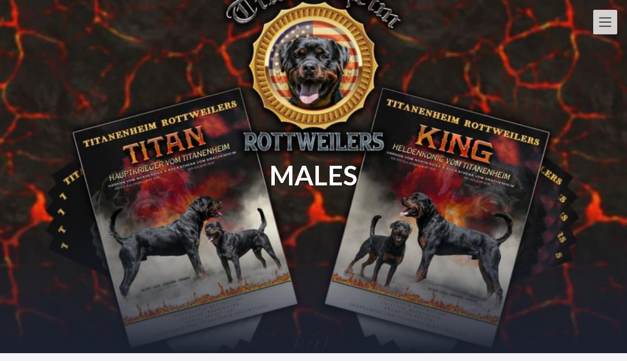

--- FILE ---
content_type: text/html; charset=UTF-8
request_url: http://johnnamber.com/males/
body_size: 9464
content:
<!DOCTYPE html>
<html lang="en" class="no-js no-svg">
<head>
<meta charset="UTF-8">
<meta name="viewport" content="width=device-width, initial-scale=1">
<link rel="profile" href="http://gmpg.org/xfn/11">
<title>MALES</title>
<meta name='robots' content='max-image-preview:large' />
<link rel='dns-prefetch' href='//fonts.googleapis.com' />
<link rel="alternate" type="application/rss+xml" title=" &raquo; Feed" href="http://johnnamber.com/feed/" />
<link rel="alternate" type="application/rss+xml" title=" &raquo; Comments Feed" href="http://johnnamber.com/comments/feed/" />
<script type="text/javascript">
window._wpemojiSettings = {"baseUrl":"https:\/\/s.w.org\/images\/core\/emoji\/14.0.0\/72x72\/","ext":".png","svgUrl":"https:\/\/s.w.org\/images\/core\/emoji\/14.0.0\/svg\/","svgExt":".svg","source":{"concatemoji":"http:\/\/johnnamber.com\/wp-includes\/js\/wp-emoji-release.min.js?ver=6.2.8"}};
/*! This file is auto-generated */
!function(e,a,t){var n,r,o,i=a.createElement("canvas"),p=i.getContext&&i.getContext("2d");function s(e,t){p.clearRect(0,0,i.width,i.height),p.fillText(e,0,0);e=i.toDataURL();return p.clearRect(0,0,i.width,i.height),p.fillText(t,0,0),e===i.toDataURL()}function c(e){var t=a.createElement("script");t.src=e,t.defer=t.type="text/javascript",a.getElementsByTagName("head")[0].appendChild(t)}for(o=Array("flag","emoji"),t.supports={everything:!0,everythingExceptFlag:!0},r=0;r<o.length;r++)t.supports[o[r]]=function(e){if(p&&p.fillText)switch(p.textBaseline="top",p.font="600 32px Arial",e){case"flag":return s("\ud83c\udff3\ufe0f\u200d\u26a7\ufe0f","\ud83c\udff3\ufe0f\u200b\u26a7\ufe0f")?!1:!s("\ud83c\uddfa\ud83c\uddf3","\ud83c\uddfa\u200b\ud83c\uddf3")&&!s("\ud83c\udff4\udb40\udc67\udb40\udc62\udb40\udc65\udb40\udc6e\udb40\udc67\udb40\udc7f","\ud83c\udff4\u200b\udb40\udc67\u200b\udb40\udc62\u200b\udb40\udc65\u200b\udb40\udc6e\u200b\udb40\udc67\u200b\udb40\udc7f");case"emoji":return!s("\ud83e\udef1\ud83c\udffb\u200d\ud83e\udef2\ud83c\udfff","\ud83e\udef1\ud83c\udffb\u200b\ud83e\udef2\ud83c\udfff")}return!1}(o[r]),t.supports.everything=t.supports.everything&&t.supports[o[r]],"flag"!==o[r]&&(t.supports.everythingExceptFlag=t.supports.everythingExceptFlag&&t.supports[o[r]]);t.supports.everythingExceptFlag=t.supports.everythingExceptFlag&&!t.supports.flag,t.DOMReady=!1,t.readyCallback=function(){t.DOMReady=!0},t.supports.everything||(n=function(){t.readyCallback()},a.addEventListener?(a.addEventListener("DOMContentLoaded",n,!1),e.addEventListener("load",n,!1)):(e.attachEvent("onload",n),a.attachEvent("onreadystatechange",function(){"complete"===a.readyState&&t.readyCallback()})),(e=t.source||{}).concatemoji?c(e.concatemoji):e.wpemoji&&e.twemoji&&(c(e.twemoji),c(e.wpemoji)))}(window,document,window._wpemojiSettings);
</script>
<style type="text/css">
img.wp-smiley,
img.emoji {
	display: inline !important;
	border: none !important;
	box-shadow: none !important;
	height: 1em !important;
	width: 1em !important;
	margin: 0 0.07em !important;
	vertical-align: -0.1em !important;
	background: none !important;
	padding: 0 !important;
}
</style>
	<link rel='stylesheet' id='wp-block-library-css' href='http://johnnamber.com/wp-includes/css/dist/block-library/style.min.css?ver=6.2.8' type='text/css' media='all' />
<link rel='stylesheet' id='classic-theme-styles-css' href='http://johnnamber.com/wp-includes/css/classic-themes.min.css?ver=6.2.8' type='text/css' media='all' />
<style id='global-styles-inline-css' type='text/css'>
body{--wp--preset--color--black: #000000;--wp--preset--color--cyan-bluish-gray: #abb8c3;--wp--preset--color--white: #ffffff;--wp--preset--color--pale-pink: #f78da7;--wp--preset--color--vivid-red: #cf2e2e;--wp--preset--color--luminous-vivid-orange: #ff6900;--wp--preset--color--luminous-vivid-amber: #fcb900;--wp--preset--color--light-green-cyan: #7bdcb5;--wp--preset--color--vivid-green-cyan: #00d084;--wp--preset--color--pale-cyan-blue: #8ed1fc;--wp--preset--color--vivid-cyan-blue: #0693e3;--wp--preset--color--vivid-purple: #9b51e0;--wp--preset--gradient--vivid-cyan-blue-to-vivid-purple: linear-gradient(135deg,rgba(6,147,227,1) 0%,rgb(155,81,224) 100%);--wp--preset--gradient--light-green-cyan-to-vivid-green-cyan: linear-gradient(135deg,rgb(122,220,180) 0%,rgb(0,208,130) 100%);--wp--preset--gradient--luminous-vivid-amber-to-luminous-vivid-orange: linear-gradient(135deg,rgba(252,185,0,1) 0%,rgba(255,105,0,1) 100%);--wp--preset--gradient--luminous-vivid-orange-to-vivid-red: linear-gradient(135deg,rgba(255,105,0,1) 0%,rgb(207,46,46) 100%);--wp--preset--gradient--very-light-gray-to-cyan-bluish-gray: linear-gradient(135deg,rgb(238,238,238) 0%,rgb(169,184,195) 100%);--wp--preset--gradient--cool-to-warm-spectrum: linear-gradient(135deg,rgb(74,234,220) 0%,rgb(151,120,209) 20%,rgb(207,42,186) 40%,rgb(238,44,130) 60%,rgb(251,105,98) 80%,rgb(254,248,76) 100%);--wp--preset--gradient--blush-light-purple: linear-gradient(135deg,rgb(255,206,236) 0%,rgb(152,150,240) 100%);--wp--preset--gradient--blush-bordeaux: linear-gradient(135deg,rgb(254,205,165) 0%,rgb(254,45,45) 50%,rgb(107,0,62) 100%);--wp--preset--gradient--luminous-dusk: linear-gradient(135deg,rgb(255,203,112) 0%,rgb(199,81,192) 50%,rgb(65,88,208) 100%);--wp--preset--gradient--pale-ocean: linear-gradient(135deg,rgb(255,245,203) 0%,rgb(182,227,212) 50%,rgb(51,167,181) 100%);--wp--preset--gradient--electric-grass: linear-gradient(135deg,rgb(202,248,128) 0%,rgb(113,206,126) 100%);--wp--preset--gradient--midnight: linear-gradient(135deg,rgb(2,3,129) 0%,rgb(40,116,252) 100%);--wp--preset--duotone--dark-grayscale: url('#wp-duotone-dark-grayscale');--wp--preset--duotone--grayscale: url('#wp-duotone-grayscale');--wp--preset--duotone--purple-yellow: url('#wp-duotone-purple-yellow');--wp--preset--duotone--blue-red: url('#wp-duotone-blue-red');--wp--preset--duotone--midnight: url('#wp-duotone-midnight');--wp--preset--duotone--magenta-yellow: url('#wp-duotone-magenta-yellow');--wp--preset--duotone--purple-green: url('#wp-duotone-purple-green');--wp--preset--duotone--blue-orange: url('#wp-duotone-blue-orange');--wp--preset--font-size--small: 13px;--wp--preset--font-size--medium: 20px;--wp--preset--font-size--large: 36px;--wp--preset--font-size--x-large: 42px;--wp--preset--spacing--20: 0.44rem;--wp--preset--spacing--30: 0.67rem;--wp--preset--spacing--40: 1rem;--wp--preset--spacing--50: 1.5rem;--wp--preset--spacing--60: 2.25rem;--wp--preset--spacing--70: 3.38rem;--wp--preset--spacing--80: 5.06rem;--wp--preset--shadow--natural: 6px 6px 9px rgba(0, 0, 0, 0.2);--wp--preset--shadow--deep: 12px 12px 50px rgba(0, 0, 0, 0.4);--wp--preset--shadow--sharp: 6px 6px 0px rgba(0, 0, 0, 0.2);--wp--preset--shadow--outlined: 6px 6px 0px -3px rgba(255, 255, 255, 1), 6px 6px rgba(0, 0, 0, 1);--wp--preset--shadow--crisp: 6px 6px 0px rgba(0, 0, 0, 1);}:where(.is-layout-flex){gap: 0.5em;}body .is-layout-flow > .alignleft{float: left;margin-inline-start: 0;margin-inline-end: 2em;}body .is-layout-flow > .alignright{float: right;margin-inline-start: 2em;margin-inline-end: 0;}body .is-layout-flow > .aligncenter{margin-left: auto !important;margin-right: auto !important;}body .is-layout-constrained > .alignleft{float: left;margin-inline-start: 0;margin-inline-end: 2em;}body .is-layout-constrained > .alignright{float: right;margin-inline-start: 2em;margin-inline-end: 0;}body .is-layout-constrained > .aligncenter{margin-left: auto !important;margin-right: auto !important;}body .is-layout-constrained > :where(:not(.alignleft):not(.alignright):not(.alignfull)){max-width: var(--wp--style--global--content-size);margin-left: auto !important;margin-right: auto !important;}body .is-layout-constrained > .alignwide{max-width: var(--wp--style--global--wide-size);}body .is-layout-flex{display: flex;}body .is-layout-flex{flex-wrap: wrap;align-items: center;}body .is-layout-flex > *{margin: 0;}:where(.wp-block-columns.is-layout-flex){gap: 2em;}.has-black-color{color: var(--wp--preset--color--black) !important;}.has-cyan-bluish-gray-color{color: var(--wp--preset--color--cyan-bluish-gray) !important;}.has-white-color{color: var(--wp--preset--color--white) !important;}.has-pale-pink-color{color: var(--wp--preset--color--pale-pink) !important;}.has-vivid-red-color{color: var(--wp--preset--color--vivid-red) !important;}.has-luminous-vivid-orange-color{color: var(--wp--preset--color--luminous-vivid-orange) !important;}.has-luminous-vivid-amber-color{color: var(--wp--preset--color--luminous-vivid-amber) !important;}.has-light-green-cyan-color{color: var(--wp--preset--color--light-green-cyan) !important;}.has-vivid-green-cyan-color{color: var(--wp--preset--color--vivid-green-cyan) !important;}.has-pale-cyan-blue-color{color: var(--wp--preset--color--pale-cyan-blue) !important;}.has-vivid-cyan-blue-color{color: var(--wp--preset--color--vivid-cyan-blue) !important;}.has-vivid-purple-color{color: var(--wp--preset--color--vivid-purple) !important;}.has-black-background-color{background-color: var(--wp--preset--color--black) !important;}.has-cyan-bluish-gray-background-color{background-color: var(--wp--preset--color--cyan-bluish-gray) !important;}.has-white-background-color{background-color: var(--wp--preset--color--white) !important;}.has-pale-pink-background-color{background-color: var(--wp--preset--color--pale-pink) !important;}.has-vivid-red-background-color{background-color: var(--wp--preset--color--vivid-red) !important;}.has-luminous-vivid-orange-background-color{background-color: var(--wp--preset--color--luminous-vivid-orange) !important;}.has-luminous-vivid-amber-background-color{background-color: var(--wp--preset--color--luminous-vivid-amber) !important;}.has-light-green-cyan-background-color{background-color: var(--wp--preset--color--light-green-cyan) !important;}.has-vivid-green-cyan-background-color{background-color: var(--wp--preset--color--vivid-green-cyan) !important;}.has-pale-cyan-blue-background-color{background-color: var(--wp--preset--color--pale-cyan-blue) !important;}.has-vivid-cyan-blue-background-color{background-color: var(--wp--preset--color--vivid-cyan-blue) !important;}.has-vivid-purple-background-color{background-color: var(--wp--preset--color--vivid-purple) !important;}.has-black-border-color{border-color: var(--wp--preset--color--black) !important;}.has-cyan-bluish-gray-border-color{border-color: var(--wp--preset--color--cyan-bluish-gray) !important;}.has-white-border-color{border-color: var(--wp--preset--color--white) !important;}.has-pale-pink-border-color{border-color: var(--wp--preset--color--pale-pink) !important;}.has-vivid-red-border-color{border-color: var(--wp--preset--color--vivid-red) !important;}.has-luminous-vivid-orange-border-color{border-color: var(--wp--preset--color--luminous-vivid-orange) !important;}.has-luminous-vivid-amber-border-color{border-color: var(--wp--preset--color--luminous-vivid-amber) !important;}.has-light-green-cyan-border-color{border-color: var(--wp--preset--color--light-green-cyan) !important;}.has-vivid-green-cyan-border-color{border-color: var(--wp--preset--color--vivid-green-cyan) !important;}.has-pale-cyan-blue-border-color{border-color: var(--wp--preset--color--pale-cyan-blue) !important;}.has-vivid-cyan-blue-border-color{border-color: var(--wp--preset--color--vivid-cyan-blue) !important;}.has-vivid-purple-border-color{border-color: var(--wp--preset--color--vivid-purple) !important;}.has-vivid-cyan-blue-to-vivid-purple-gradient-background{background: var(--wp--preset--gradient--vivid-cyan-blue-to-vivid-purple) !important;}.has-light-green-cyan-to-vivid-green-cyan-gradient-background{background: var(--wp--preset--gradient--light-green-cyan-to-vivid-green-cyan) !important;}.has-luminous-vivid-amber-to-luminous-vivid-orange-gradient-background{background: var(--wp--preset--gradient--luminous-vivid-amber-to-luminous-vivid-orange) !important;}.has-luminous-vivid-orange-to-vivid-red-gradient-background{background: var(--wp--preset--gradient--luminous-vivid-orange-to-vivid-red) !important;}.has-very-light-gray-to-cyan-bluish-gray-gradient-background{background: var(--wp--preset--gradient--very-light-gray-to-cyan-bluish-gray) !important;}.has-cool-to-warm-spectrum-gradient-background{background: var(--wp--preset--gradient--cool-to-warm-spectrum) !important;}.has-blush-light-purple-gradient-background{background: var(--wp--preset--gradient--blush-light-purple) !important;}.has-blush-bordeaux-gradient-background{background: var(--wp--preset--gradient--blush-bordeaux) !important;}.has-luminous-dusk-gradient-background{background: var(--wp--preset--gradient--luminous-dusk) !important;}.has-pale-ocean-gradient-background{background: var(--wp--preset--gradient--pale-ocean) !important;}.has-electric-grass-gradient-background{background: var(--wp--preset--gradient--electric-grass) !important;}.has-midnight-gradient-background{background: var(--wp--preset--gradient--midnight) !important;}.has-small-font-size{font-size: var(--wp--preset--font-size--small) !important;}.has-medium-font-size{font-size: var(--wp--preset--font-size--medium) !important;}.has-large-font-size{font-size: var(--wp--preset--font-size--large) !important;}.has-x-large-font-size{font-size: var(--wp--preset--font-size--x-large) !important;}
.wp-block-navigation a:where(:not(.wp-element-button)){color: inherit;}
:where(.wp-block-columns.is-layout-flex){gap: 2em;}
.wp-block-pullquote{font-size: 1.5em;line-height: 1.6;}
</style>
<link rel='stylesheet' id='qubely-bundle-css' href='http://johnnamber.com/wp-content/plugins/qubely/assets/css/qubely.bundle.min.css?ver=1.8.8' type='text/css' media='all' />
<link rel='stylesheet' id='qubely-font-awesome-css' href='http://johnnamber.com/wp-content/plugins/qubely/assets/css/font-awesome.min.css?ver=1.8.8' type='text/css' media='all' />
<link rel='stylesheet' id='qubely-google-fonts-css' href='//fonts.googleapis.com/css?family=Roboto%3A100%2C100italic%2C200%2C200italic%2C300%2C300italic%2C400%2C400italic%2C500%2C500italic%2C600%2C600italic%2C700%2C700italic%2C800%2C800italic%2C900%2C900italic%7C&#038;ver=1.8.8' type='text/css' media='all' />
<link rel='stylesheet' id='creativeily-google-fonts-css' href='//fonts.googleapis.com/css?family=Lato%3A300%2C400%2C400i%2C700%2C700i%2C900&#038;ver=6.2.8' type='text/css' media='all' />
<link rel='stylesheet' id='dashicons-css' href='http://johnnamber.com/wp-includes/css/dashicons.min.css?ver=6.2.8' type='text/css' media='all' />
<link rel='stylesheet' id='creativeily-style-css' href='http://johnnamber.com/wp-content/themes/creativeily/style.css?ver=6.2.8' type='text/css' media='all' />
<script type='text/javascript' id='qubely_local_script-js-extra'>
/* <![CDATA[ */
var qubely_urls = {"plugin":"http:\/\/johnnamber.com\/wp-content\/plugins\/qubely\/","ajax":"http:\/\/johnnamber.com\/wp-admin\/admin-ajax.php","nonce":"c60e757293","actual_url":"johnnamber.com"};
/* ]]> */
</script>
<script type='text/javascript' id='qubely_container_width-js-extra'>
/* <![CDATA[ */
var qubely_container_width = {"sm":"540","md":"720","lg":"960","xl":"1140"};
/* ]]> */
</script>
<script type='text/javascript' src='http://johnnamber.com/wp-includes/js/jquery/jquery.min.js?ver=3.6.4' id='jquery-core-js'></script>
<script type='text/javascript' src='http://johnnamber.com/wp-includes/js/jquery/jquery-migrate.min.js?ver=3.4.0' id='jquery-migrate-js'></script>
<script type='text/javascript' src='http://johnnamber.com/wp-content/themes/creativeily/assets/js/creativeily.js?ver=6.2.8' id='creativeily-script-js'></script>
<script type='text/javascript' src='http://johnnamber.com/wp-content/themes/creativeily/assets/js/accessibility.js?ver=6.2.8' id='creativeily-accessibility-nav-js'></script>
<link rel="https://api.w.org/" href="http://johnnamber.com/wp-json/" /><link rel="alternate" type="application/json" href="http://johnnamber.com/wp-json/wp/v2/pages/965" /><link rel="EditURI" type="application/rsd+xml" title="RSD" href="http://johnnamber.com/xmlrpc.php?rsd" />
<link rel="wlwmanifest" type="application/wlwmanifest+xml" href="http://johnnamber.com/wp-includes/wlwmanifest.xml" />
<meta name="generator" content="WordPress 6.2.8" />
<link rel="canonical" href="http://johnnamber.com/males/" />
<link rel='shortlink' href='http://johnnamber.com/?p=965' />
<link rel="alternate" type="application/json+oembed" href="http://johnnamber.com/wp-json/oembed/1.0/embed?url=http%3A%2F%2Fjohnnamber.com%2Fmales%2F" />
<link rel="alternate" type="text/xml+oembed" href="http://johnnamber.com/wp-json/oembed/1.0/embed?url=http%3A%2F%2Fjohnnamber.com%2Fmales%2F&#038;format=xml" />
  <style type="text/css" id="custom-theme-css">

  body {
    font-style: normal;
    font-weight: 400;
    padding: 0;
    margin: 0;
    position: relative;
    -webkit-tap-highlight-color: transparent;
    -webkit-font-smoothing: antialiased;
    -moz-osx-font-smoothing: grayscale;
    -webkit-text-size-adjust: 100%;
  }

  #start {
    background-color: #0a0a0a;
  }
  .header{
    position:relative;
    overflow:visible;
    display:-webkit-flex;
    -webkit-flex-wrap: wrap;
    justify-content: center;
    align-items: -webkit-flex-start;
    align-content: -webkit-flex-start;
    height: 700px;
    height: 100vh;
    max-height: 100%;
    min-height:200px;
    min-width:300px;
    color:#eee;
  }

  #top-menu li:after {
    content: ""; /* This is necessary for the pseudo element to work. */ 
    display: block; /* This will put the pseudo element on its own line. */
    margin: 0 auto; /* This will center the border. */
    width: 30px; /* Change this to whatever width you want. */
    margin-bottom: 0.7em;
    margin-top: 0.7em;
   
  }

  .image-creativeily-header{
    width:100%;
    height:100%;
    position:fixed;
    top:0;
    left:0;

      -webkit-backface-visibility: hidden;
      backface-visibility: hidden;
      -webkit-transform: translateZ(0) scale(1.0, 1.0);
      transform: translateZ(0);
      -ms-transform: translateZ(0);

        background:#222 url(http://johnnamber.com/wp-content/uploads/2021/10/247053175_454261999361949_744376304875892728_n.jpg) center center no-repeat !important;
    
    background-size:cover;
    background-attachment:scroll;
    -webkit-animation: grow 60s  linear 10ms infinite;
    animation: grow 60s  linear 10ms infinite;

    -webkit-transition:all 0.2s ease-in-out;
    transition:all 0.2s ease-in-out;
    z-index:-2;
  }

  </style>
    
		<style type="text/css">
			.header a.logo, .logo:hover { color: #ffffff; }

			.has-sidebar #secondary{ background: ; }
			.has-sidebar #secondary h2, .has-sidebar #secondary h1, .has-sidebar #secondary h3, .has-sidebar #secondary h4, .has-sidebar #secondary h5, .has-sidebar #secondary h6, .has-sidebar #secondary th{ color: ; }
			.has-sidebar #secondary p, .has-sidebar #secondary .widget, .has-sidebar #secondary li, .has-sidebar #secondary ol, .has-sidebar #secondary ul,.has-sidebar #secondary dd, .has-sidebar #secondary span, .has-sidebar #secondary  div{ color: ; }
			.has-sidebar #secondary button.search-submit{ background: ; color:#fff; }
			.has-sidebar #secondary a{ color: ; }
			.has-sidebar #secondary *, .has-sidebar #secondary .widget h2{ border-color: ; }

			.blog .wrapmain article, .archive .wrapmain article, .search-results .wrapmain article{ background: ; }
			.blog .wrapmain article h2, .archive .wrapmain article h2, .search-results .wrapmain article h2,.blog .wrapmain article h2 a, .archive .wrapmain article h2 a, .search-results .wrapmain article h2 a{ color: ; }
			.postinfo, .postinfo *{ color: ; }
			.blog .wrapmain article .entry-content p, .archive .wrapmain article .entry-content p, .search-results .wrapmain article .entry-content p{ color: ; }
			a.button.button-readmore{ background: ; }
			a.button.button-readmore{ color: ; }

			.error404 .content-area, .search-no-results .content-area,.single .wrapmain article, .page .wrapmain article, #commentform{ background: ; }
			#commentform label, h3#reply-title, h2.comments-title, .page .wrapmain article h1, .page .wrapmain article h2, .page .wrapmain article h3, .page .wrapmain article h4, .page .wrapmain article h5, .page .wrapmain article h6, .page .wrapmain article th,.single .wrapmain article h1, .single .wrapmain article h2, .single .wrapmain article h3, .single .wrapmain article h4, .single .wrapmain article h5, .single .wrapmain article h6, .single .wrapmain article th{ color: ; }
			.error404 .content-area p, .search-no-results .content-area p, .single .wrapmain article, .single .wrapmain article p, .single .wrapmain article dd, .single .wrapmain article li, .single .wrapmain article ul, .single .wrapmain article ol, .single .wrapmain article address, .single .wrapmain article table, .single .wrapmain article th, .single .wrapmain article td, .single .wrapmain article blockquote, .single .wrapmain article span, .single .wrapmain article div .page .wrapmain article, .page .wrapmain article p, .page .wrapmain article dd, .page .wrapmain article li, .page .wrapmain article ul, .page .wrapmain article ol, .page .wrapmain article address, .page .wrapmain article table, .page .wrapmain article th, .page .wrapmain article td, .page .wrapmain article blockquote, .page .wrapmain article span, .page .wrapmain article div{ color: ; }
			.single .wrapmain article a, .page .wrapmain article a{ color: ; }
			.wrapmain .search-submit, .page .wrapmain article a.button, .single .wrapmain article a.button, .nav-links span.button, form#commentform input#submit{ background: ; }
			.wrapmain .search-submit, .nav-links span.button, form#commentform input#submit{ color: ; }
			.page .wrapmain article td,.single .wrapmain article td,.page .wrapmain article th, .single .wrapmain article th,.single .wrapmain article *, .page .wrapmain article *{ border-color: ; }

			.footer-column-three h3{ color: ; }
			footer{ background: ; }
			.footer-column-wrapper .widget a{ color: ; }
			.footer-column-wrapper .widget *{ border-color: ; }
			.footer-column-wrapper .widget .search-submit{ background: ; }
			.footer-column-wrapper .widget .search-submit{ color: ; }
			.site-info, .site-info *,.footer-column-wrapper .widget, .footer-column-wrapper .widget li, .footer-column-wrapper .widget p, .footer-column-wrapper abbr, .footer-column-wrapper cite, .footer-column-wrapper table caption, .footer-column-wrapper td, .footer-column-wrapper th{ color: ; }

						
		</style>
	<style type="text/css">.recentcomments a{display:inline !important;padding:0 !important;margin:0 !important;}</style>		<style type="text/css">
.image-creativeily-header {
			background: #222 url(http://johnnamber.com/wp-content/uploads/2021/01/136948669_223478146149960_7750956796145237629_n.jpg ) center center no-repeat;
			}
		.header .info h1, .header .meta p {
			color: #ffffff;
		}
		
		http://johnnamber.com/wp-content/uploads/2021/01/136948669_223478146149960_7750956796145237629_n.jpg"
				.header .info h1, .header .meta p {
			color: #ffffff;
		}
	
				</style>
		<style type="text/css">:root {--qubely-color-1:#696CFF;--qubely-color-2:#04C3EC;--qubely-color-3:#363636;--qubely-color-4:#BBC0D4;--qubely-color-5:#FFFFFF;}:root{--qubely-typo1-font-size:60px;--qubely-typo1-line-height:80px;--qubely-typo1-letter-spacing:0px;}@media (max-width: 991px) {:root{--qubely-typo1-letter-spacing:0px;}} :root{--qubely-typo1-font-family:'Roboto',sans-serif;--qubely-typo1-font-weight:700;--qubely-typo1-font-style:normal;}:root{--qubely-typo2-font-size:48px;--qubely-typo2-line-height:64px;--qubely-typo2-letter-spacing:0px;}@media (max-width: 991px) {:root{--qubely-typo2-letter-spacing:0px;}} :root{--qubely-typo2-font-family:'Roboto',sans-serif;--qubely-typo2-font-weight:700;--qubely-typo2-font-style:normal;}:root{--qubely-typo3-font-size:36px;--qubely-typo3-line-height:48px;--qubely-typo3-letter-spacing:0px;}@media (max-width: 991px) {:root{--qubely-typo3-letter-spacing:0px;}} :root{--qubely-typo3-font-family:'Roboto',sans-serif;--qubely-typo3-font-weight:700;--qubely-typo3-font-style:normal;}:root{--qubely-typo4-font-size:30px;--qubely-typo4-line-height:36px;--qubely-typo4-letter-spacing:0px;}@media (max-width: 991px) {:root{--qubely-typo4-letter-spacing:0px;}} :root{--qubely-typo4-font-family:'Roboto',sans-serif;--qubely-typo4-font-weight:700;--qubely-typo4-font-style:normal;}:root{--qubely-typo5-font-size:18px;--qubely-typo5-line-height:28px;--qubely-typo5-letter-spacing:0px;}@media (max-width: 991px) {:root{--qubely-typo5-letter-spacing:0px;}} :root{--qubely-typo5-font-family:'Roboto',sans-serif;--qubely-typo5-font-weight:700;--qubely-typo5-font-style:normal;}:root{--qubely-typo6-font-size:16px;--qubely-typo6-line-height:24px;--qubely-typo6-letter-spacing:0px;}@media (max-width: 991px) {:root{--qubely-typo6-letter-spacing:0px;}} :root{--qubely-typo6-font-family:'Roboto',sans-serif;--qubely-typo6-font-weight:700;--qubely-typo6-font-style:normal;}:root{--qubely-typo7-font-size:18px;--qubely-typo7-line-height:24px;--qubely-typo7-letter-spacing:0px;}@media (max-width: 991px) {:root{--qubely-typo7-letter-spacing:0px;}} :root{--qubely-typo7-font-family:'Roboto',sans-serif;}:root{--qubely-typo8-font-size:14px;--qubely-typo8-line-height:22px;--qubely-typo8-letter-spacing:0px;}@media (max-width: 991px) {:root{--qubely-typo8-letter-spacing:0px;}} :root{--qubely-typo8-font-family:'Roboto',sans-serif;}:root{--qubely-typo9-font-size:16px;--qubely-typo9-line-height:19px;--qubely-typo9-letter-spacing:3px;}@media (max-width: 991px) {:root{--qubely-typo9-letter-spacing:0px;}} :root{--qubely-typo9-font-family:'Roboto',sans-serif;--qubely-typo9-font-weight:700;--qubely-typo9-font-style:normal;--qubely-typo9-text-transform:uppercase;}:root{--qubely-typo10-font-size:14px;--qubely-typo10-line-height:19px;--qubely-typo10-letter-spacing:3px;}@media (max-width: 991px) {:root{--qubely-typo10-letter-spacing:0px;}} :root{--qubely-typo10-font-family:'Roboto',sans-serif;--qubely-typo10-font-weight:700;--qubely-typo10-font-style:normal;--qubely-typo10-text-transform:uppercase;}@media (min-width: 576px){.qubely-section .qubely-container{max-width: 540px;}}@media (min-width: 768px){.qubely-section .qubely-container{max-width: 720px;}}@media (min-width: 992px){.qubely-section .qubely-container{max-width: 960px;}}@media (min-width: 1200px){.qubely-section .qubely-container{max-width: 1140px;}}.qubely-block-21e31e .qubely-block-button-group {justify-content: flex-start; }.qubely-block-21e31e .qubely-block-button-group {margin-right: -10px;} .qubely-block-21e31e .qubely-block-button-group.qubely-backend .block-editor-block-list__layout > div[data-type="qubely/button"]:not(:nth-last-child(2)), .qubely-block-21e31e .qubely-block-button-group .wp-block-qubely-button:not(:last-child){margin-right: 10px;}.qubely-block-21e31e {position:relative;}.qubely-block-21e31e {z-index:0;}.qubely-block-ac5004{padding-top:10px;padding-bottom:10px;}.qubely-block-ac5004 .qubely-block-btn-anchor{border-width:1px;border-color:  var(--qubely-color-5); border-style: solid;}.qubely-block-ac5004 .qubely-block-btn-anchor{border-radius:4px;}@media (max-width: 1199px) {.qubely-block-ac5004 .qubely-block-btn-anchor{border-color:  var(--qubely-color-5); border-style: solid;}}@media (max-width: 991px) {.qubely-block-ac5004 .qubely-block-btn-anchor{border-color:  var(--qubely-color-5); border-style: solid;}}.qubely-block-ac5004 {position:relative;}.qubely-block-ac5004 {z-index:0;}.qubely-block-ac5004  {width:fit-content;}.qubely-block-ac5004 .qubely-block-btn-anchor { color:#fff; }.qubely-block-ac5004 .qubely-block-btn-anchor:hover { color:#fff; }.qubely-block-ac5004 .qubely-block-btn-anchor{background-image: none; background-color: #000000;}.qubely-block-ac5004 .qubely-block-btn-anchor:before{background-image: none; background-color: var(--qubely-color-2);}.qubely-block-ac5004 .qubely-block-btn-anchor:hover {border-color: var(--qubely-color-2);}.qubely-block-fc2de9{padding-top:10px;padding-bottom:10px;}.qubely-block-fc2de9 .qubely-block-btn-anchor{border-width:1px;border-color:  var(--qubely-color-5); border-style: solid;}.qubely-block-fc2de9 .qubely-block-btn-anchor{border-radius:4px;}@media (max-width: 1199px) {.qubely-block-fc2de9 .qubely-block-btn-anchor{border-color:  var(--qubely-color-5); border-style: solid;}}@media (max-width: 991px) {.qubely-block-fc2de9 .qubely-block-btn-anchor{border-color:  var(--qubely-color-5); border-style: solid;}}.qubely-block-fc2de9 {position:relative;}.qubely-block-fc2de9 {z-index:0;}.qubely-block-fc2de9  {width:fit-content;}.qubely-block-fc2de9 .qubely-block-btn-anchor { color:#fff; }.qubely-block-fc2de9 .qubely-block-btn-anchor:hover { color:#fff; }.qubely-block-fc2de9 .qubely-block-btn-anchor{background-image: none; background-color: #000000;}.qubely-block-fc2de9 .qubely-block-btn-anchor:before{background-image: none; background-color: var(--qubely-color-2);}.qubely-block-fc2de9 .qubely-block-btn-anchor:hover {border-color: var(--qubely-color-2);}.qubely-block-27411a{padding-top:10px;padding-bottom:10px;}.qubely-block-27411a .qubely-block-btn-wrapper {text-align: center;}.qubely-block-27411a .qubely-block-btn-anchor{border-width:1px;border-color:  var(--qubely-color-5); border-style: solid;}.qubely-block-27411a .qubely-block-btn-anchor{border-radius:4px;}@media (max-width: 1199px) {.qubely-block-27411a .qubely-block-btn-anchor{border-color:  var(--qubely-color-5); border-style: solid;}}@media (max-width: 991px) {.qubely-block-27411a .qubely-block-btn-anchor{border-color:  var(--qubely-color-5); border-style: solid;}}.qubely-block-27411a {position:relative;}.qubely-block-27411a {z-index:0;}.qubely-block-27411a .qubely-block-btn-anchor { color:#000000; }.qubely-block-27411a .qubely-block-btn-anchor:hover { color:#fff; }.qubely-block-27411a .qubely-block-btn-anchor{background-image: none; background-color: #ffffff;}.qubely-block-27411a .qubely-block-btn-anchor:before{background-image: none; background-color: var(--qubely-color-2);}.qubely-block-27411a .qubely-block-btn-anchor:hover {border-color: var(--qubely-color-2);}.qubely-block-8ef354{padding-top:10px;padding-bottom:10px;}.qubely-block-8ef354 .qubely-block-btn-wrapper {text-align: center;}.qubely-block-8ef354 .qubely-block-btn-anchor{border-width:1px;border-color:  var(--qubely-color-5); border-style: solid;}.qubely-block-8ef354 .qubely-block-btn-anchor{border-radius:4px;}@media (max-width: 1199px) {.qubely-block-8ef354 .qubely-block-btn-anchor{border-color:  var(--qubely-color-5); border-style: solid;}}@media (max-width: 991px) {.qubely-block-8ef354 .qubely-block-btn-anchor{border-color:  var(--qubely-color-5); border-style: solid;}}.qubely-block-8ef354 {position:relative;}.qubely-block-8ef354 {z-index:0;}.qubely-block-8ef354 .qubely-block-btn-anchor { color:#ffffff; }.qubely-block-8ef354 .qubely-block-btn-anchor:hover { color:#fff; }.qubely-block-8ef354 .qubely-block-btn-anchor{background-image: none; background-color: #000000;}.qubely-block-8ef354 .qubely-block-btn-anchor:before{background-image: none; background-color: var(--qubely-color-2);}.qubely-block-8ef354 .qubely-block-btn-anchor:hover {border-color: var(--qubely-color-2);}.qubely-block-9faf56{padding-top:10px;padding-bottom:10px;}.qubely-block-9faf56 .qubely-block-btn-wrapper {text-align: center;}.qubely-block-9faf56 .qubely-block-btn-anchor{border-width:1px;border-color:  var(--qubely-color-5); border-style: solid;}.qubely-block-9faf56 .qubely-block-btn-anchor{border-radius:4px;}@media (max-width: 1199px) {.qubely-block-9faf56 .qubely-block-btn-anchor{border-color:  var(--qubely-color-5); border-style: solid;}}@media (max-width: 991px) {.qubely-block-9faf56 .qubely-block-btn-anchor{border-color:  var(--qubely-color-5); border-style: solid;}}.qubely-block-9faf56 {position:relative;}.qubely-block-9faf56 {z-index:0;}.qubely-block-9faf56 .qubely-block-btn-anchor { color:#fff; }.qubely-block-9faf56 .qubely-block-btn-anchor:hover { color:#fff; }.qubely-block-9faf56 .qubely-block-btn-anchor{background-image: none; background-color: #000000;}.qubely-block-9faf56 .qubely-block-btn-anchor:before{background-image: none; background-color: var(--qubely-color-2);}.qubely-block-9faf56 .qubely-block-btn-anchor:hover {border-color: var(--qubely-color-2);}.qubely-block-1bb9a8{padding-top:10px;padding-bottom:10px;}.qubely-block-1bb9a8 .qubely-block-btn-wrapper {text-align: center;}.qubely-block-1bb9a8 .qubely-block-btn-anchor{border-width:1px;border-color:  var(--qubely-color-5); border-style: solid;}.qubely-block-1bb9a8 .qubely-block-btn-anchor{border-radius:4px;}@media (max-width: 1199px) {.qubely-block-1bb9a8 .qubely-block-btn-anchor{border-color:  var(--qubely-color-5); border-style: solid;}}@media (max-width: 991px) {.qubely-block-1bb9a8 .qubely-block-btn-anchor{border-color:  var(--qubely-color-5); border-style: solid;}}.qubely-block-1bb9a8 {position:relative;}.qubely-block-1bb9a8 {z-index:0;}.qubely-block-1bb9a8 .qubely-block-btn-anchor { color:#fff; }.qubely-block-1bb9a8 .qubely-block-btn-anchor:hover { color:#fff; }.qubely-block-1bb9a8 .qubely-block-btn-anchor{background-image: none; background-color: #000000;}.qubely-block-1bb9a8 .qubely-block-btn-anchor:before{background-image: none; background-color: var(--qubely-color-2);}.qubely-block-1bb9a8 .qubely-block-btn-anchor:hover {border-color: var(--qubely-color-2);}.qubely-block-954094{padding-top:10px;padding-bottom:10px;}.qubely-block-954094 .qubely-block-btn-wrapper {text-align: center;}.qubely-block-954094 .qubely-block-btn-anchor{border-width:1px;border-color:  var(--qubely-color-5); border-style: solid;}.qubely-block-954094 .qubely-block-btn-anchor{border-radius:4px;}@media (max-width: 1199px) {.qubely-block-954094 .qubely-block-btn-anchor{border-color:  var(--qubely-color-5); border-style: solid;}}@media (max-width: 991px) {.qubely-block-954094 .qubely-block-btn-anchor{border-color:  var(--qubely-color-5); border-style: solid;}}.qubely-block-954094 {position:relative;}.qubely-block-954094 {z-index:0;}.qubely-block-954094 .qubely-block-btn-anchor { color:#ffffff; }.qubely-block-954094 .qubely-block-btn-anchor:hover { color:#fff; }.qubely-block-954094 .qubely-block-btn-anchor{background-image: none; background-color: #000000;}.qubely-block-954094 .qubely-block-btn-anchor:before{background-image: none; background-color: var(--qubely-color-2);}.qubely-block-954094 .qubely-block-btn-anchor:hover {border-color: var(--qubely-color-2);}.qubely-block-fcf71a.qubely-section {padding: 70px 0px 70px 0px;}.qubely-block-fcf71a .qubely-container {padding-left: calc(30px/2); padding-right: calc(30px/2);}.qubely-block-fcf71a .qubely-row {margin-left: calc(-30px/2); margin-right: calc(-30px/2);}.qubely-block-fcf71a .qubely-row > .qubely-column {padding-left: calc(30px/2); padding-right: calc(30px/2);}.qubely-block-fcf71a .qubely-row * > [data-type="qubely/column"] {padding-left: calc(30px/2); padding-right: calc(30px/2);}.components-resizable-box__container.qubely-column-resizer.is-selected-column > span > .components-resizable-box__handle, div[data-type="qubely/row"].is-selected .components-resizable-box__container.qubely-column-resizer > span > .components-resizable-box__handle,div[data-type="qubely/row"].is-resizing .components-resizable-box__container.qubely-column-resizer > span > .components-resizable-box__handle {right: calc(-30px/2);}@media (max-width: 1199px) {.qubely-block-fcf71a .qubely-container {padding-left: calc(30px/2); padding-right: calc(30px/2);}.qubely-block-fcf71a .qubely-row {margin-left: calc(-30px/2); margin-right: calc(-30px/2);}.qubely-block-fcf71a .qubely-row > .qubely-column {padding-left: calc(30px/2); padding-right: calc(30px/2);}.qubely-block-fcf71a .qubely-row * > [data-type="qubely/column"] {padding-left: calc(30px/2); padding-right: calc(30px/2);}.components-resizable-box__container.qubely-column-resizer.is-selected-column > span > .components-resizable-box__handle, div[data-type="qubely/row"].is-selected .components-resizable-box__container.qubely-column-resizer > span > .components-resizable-box__handle,div[data-type="qubely/row"].is-resizing .components-resizable-box__container.qubely-column-resizer > span > .components-resizable-box__handle {right: calc(-30px/2);}}@media (max-width: 991px) {.qubely-block-fcf71a .qubely-container {padding-left: calc(30px/2); padding-right: calc(30px/2);}.qubely-block-fcf71a .qubely-row {margin-left: calc(-30px/2); margin-right: calc(-30px/2);}.qubely-block-fcf71a .qubely-row > .qubely-column {padding-left: calc(30px/2); padding-right: calc(30px/2);}.qubely-block-fcf71a .qubely-row * > [data-type="qubely/column"] {padding-left: calc(30px/2); padding-right: calc(30px/2);}.components-resizable-box__container.qubely-column-resizer.is-selected-column > span > .components-resizable-box__handle, div[data-type="qubely/row"].is-selected .components-resizable-box__container.qubely-column-resizer > span > .components-resizable-box__handle,div[data-type="qubely/row"].is-resizing .components-resizable-box__container.qubely-column-resizer > span > .components-resizable-box__handle {right: calc(-30px/2);}}.qubely-block-fcf71a {position:relative;}.qubely-block-fcf71a {z-index:0;}.qubely-block-fcf71a >.qubely-row-overlay {opacity: .8; }.qubely-block-bcd7af.qubely-column-front {flex:50%;} .qubely-block-bcd7af.qubely-column-front {max-width:50%;}.qubely-block-bcd7af > .qubely-column-inner {padding: 0px 0px 0px 0px;}.qubely-block-bcd7af > .qubely-column-inner {margin: 0px 0px 0px 0px;}@media (max-width: 1199px) {.qubely-block-bcd7af.qubely-column-front {flex:100%;} .qubely-block-bcd7af.qubely-column-front {max-width:100%;}}@media (max-width: 991px) {.qubely-block-bcd7af.qubely-column-front {flex:100%;} .qubely-block-bcd7af.qubely-column-front {max-width:100%;}}.qubely-block-bcd7af {position:relative;}.qubely-block-bcd7af {z-index:0;}.qubely-block-133e10{padding-top:10px;padding-bottom:10px;}.qubely-block-133e10 .qubely-block-image {text-align: left;}.qubely-block-133e10 .qubely-image-caption {margin-top: 20px;}.qubely-block-133e10 {position:relative;}.qubely-block-133e10 {z-index:0;}.qubely-block-133e10 .qubely-image-image {height: auto;}.qubely-block-133e10 .qubely-image-image {opacity: 1;}.qubely-block-133e10 .qubely-image-container .qubely-image-content .qubely-image-content-inner .qubely-image-title {color: #FFF;}.qubely-block-1dc77c{padding-top:10px;padding-bottom:10px;}.qubely-block-1dc77c .qubely-block-btn-wrapper {text-align: center;}.qubely-block-1dc77c .qubely-block-btn-anchor{border-width:1px;border-color:  #50edff; border-style: solid;}.qubely-block-1dc77c .qubely-block-btn-anchor{border-radius:100px;}@media (max-width: 1199px) {.qubely-block-1dc77c .qubely-block-btn-anchor{border-color:  #50edff; border-style: solid;}}@media (max-width: 991px) {.qubely-block-1dc77c .qubely-block-btn-anchor{border-color:  #50edff; border-style: solid;}}.qubely-block-1dc77c {position:relative;}.qubely-block-1dc77c {z-index:0;}.qubely-block-1dc77c .qubely-block-btn-anchor { color:#50edff; }.qubely-block-1dc77c .qubely-block-btn-anchor:hover { color:#fff; }.qubely-block-1dc77c .qubely-block-btn-anchor{background-image: none; background-color: rgba(0,0,0,0);}.qubely-block-1dc77c .qubely-block-btn-anchor:before{background-image : radial-gradient( circle at center , #50edff 0%,rgba(0, 0, 0, 0) 100%);}.qubely-block-1dc77c .qubely-block-btn-anchor:hover {border-color: rgba(0,0,0,0);}.qubely-block-3029ab.qubely-column-front {flex:50%;} .qubely-block-3029ab.qubely-column-front {max-width:50%;}.qubely-block-3029ab > .qubely-column-inner {padding: 0px 0px 0px 0px;}.qubely-block-3029ab > .qubely-column-inner {margin: 0px 0px 0px 0px;}@media (max-width: 1199px) {.qubely-block-3029ab.qubely-column-front {flex:100%;} .qubely-block-3029ab.qubely-column-front {max-width:100%;}}@media (max-width: 991px) {.qubely-block-3029ab.qubely-column-front {flex:100%;} .qubely-block-3029ab.qubely-column-front {max-width:100%;}}.qubely-block-3029ab {position:relative;}.qubely-block-3029ab {z-index:0;}.qubely-block-055d0e{padding-top:10px;padding-bottom:10px;}.qubely-block-055d0e .qubely-block-image {text-align: left;}.qubely-block-055d0e .qubely-image-caption {margin-top: 20px;}.qubely-block-055d0e {position:relative;}.qubely-block-055d0e {z-index:0;}.qubely-block-055d0e .qubely-image-image {height: auto;}.qubely-block-055d0e .qubely-image-image {opacity: 1;}.qubely-block-055d0e .qubely-image-container .qubely-image-content .qubely-image-content-inner .qubely-image-title {color: #FFF;}.qubely-block-e459ae{padding-top:10px;padding-bottom:10px;}.qubely-block-e459ae .qubely-block-btn-wrapper {text-align: center;}.qubely-block-e459ae .qubely-block-btn-anchor{border-width:1px;border-color:  #50edff; border-style: solid;}.qubely-block-e459ae .qubely-block-btn-anchor{border-radius:100px;}@media (max-width: 1199px) {.qubely-block-e459ae .qubely-block-btn-anchor{border-color:  #50edff; border-style: solid;}}@media (max-width: 991px) {.qubely-block-e459ae .qubely-block-btn-anchor{border-color:  #50edff; border-style: solid;}}.qubely-block-e459ae {position:relative;}.qubely-block-e459ae {z-index:0;}.qubely-block-e459ae .qubely-block-btn-anchor { color:#50edff; }.qubely-block-e459ae .qubely-block-btn-anchor:hover { color:#fff; }.qubely-block-e459ae .qubely-block-btn-anchor{background-image: none; background-color: rgba(0,0,0,0);}.qubely-block-e459ae .qubely-block-btn-anchor:before{background-image : radial-gradient( circle at center , #50edff 0%,rgba(0, 0, 0, 0) 100%);}.qubely-block-e459ae .qubely-block-btn-anchor:hover {border-color: rgba(0,0,0,0);}</style></head> 

<body class="page-template page-template-qubely_full_width page page-id-965 qubely qubely-frontend">

<svg xmlns="http://www.w3.org/2000/svg" viewBox="0 0 0 0" width="0" height="0" focusable="false" role="none" style="visibility: hidden; position: absolute; left: -9999px; overflow: hidden;" ><defs><filter id="wp-duotone-dark-grayscale"><feColorMatrix color-interpolation-filters="sRGB" type="matrix" values=" .299 .587 .114 0 0 .299 .587 .114 0 0 .299 .587 .114 0 0 .299 .587 .114 0 0 " /><feComponentTransfer color-interpolation-filters="sRGB" ><feFuncR type="table" tableValues="0 0.49803921568627" /><feFuncG type="table" tableValues="0 0.49803921568627" /><feFuncB type="table" tableValues="0 0.49803921568627" /><feFuncA type="table" tableValues="1 1" /></feComponentTransfer><feComposite in2="SourceGraphic" operator="in" /></filter></defs></svg><svg xmlns="http://www.w3.org/2000/svg" viewBox="0 0 0 0" width="0" height="0" focusable="false" role="none" style="visibility: hidden; position: absolute; left: -9999px; overflow: hidden;" ><defs><filter id="wp-duotone-grayscale"><feColorMatrix color-interpolation-filters="sRGB" type="matrix" values=" .299 .587 .114 0 0 .299 .587 .114 0 0 .299 .587 .114 0 0 .299 .587 .114 0 0 " /><feComponentTransfer color-interpolation-filters="sRGB" ><feFuncR type="table" tableValues="0 1" /><feFuncG type="table" tableValues="0 1" /><feFuncB type="table" tableValues="0 1" /><feFuncA type="table" tableValues="1 1" /></feComponentTransfer><feComposite in2="SourceGraphic" operator="in" /></filter></defs></svg><svg xmlns="http://www.w3.org/2000/svg" viewBox="0 0 0 0" width="0" height="0" focusable="false" role="none" style="visibility: hidden; position: absolute; left: -9999px; overflow: hidden;" ><defs><filter id="wp-duotone-purple-yellow"><feColorMatrix color-interpolation-filters="sRGB" type="matrix" values=" .299 .587 .114 0 0 .299 .587 .114 0 0 .299 .587 .114 0 0 .299 .587 .114 0 0 " /><feComponentTransfer color-interpolation-filters="sRGB" ><feFuncR type="table" tableValues="0.54901960784314 0.98823529411765" /><feFuncG type="table" tableValues="0 1" /><feFuncB type="table" tableValues="0.71764705882353 0.25490196078431" /><feFuncA type="table" tableValues="1 1" /></feComponentTransfer><feComposite in2="SourceGraphic" operator="in" /></filter></defs></svg><svg xmlns="http://www.w3.org/2000/svg" viewBox="0 0 0 0" width="0" height="0" focusable="false" role="none" style="visibility: hidden; position: absolute; left: -9999px; overflow: hidden;" ><defs><filter id="wp-duotone-blue-red"><feColorMatrix color-interpolation-filters="sRGB" type="matrix" values=" .299 .587 .114 0 0 .299 .587 .114 0 0 .299 .587 .114 0 0 .299 .587 .114 0 0 " /><feComponentTransfer color-interpolation-filters="sRGB" ><feFuncR type="table" tableValues="0 1" /><feFuncG type="table" tableValues="0 0.27843137254902" /><feFuncB type="table" tableValues="0.5921568627451 0.27843137254902" /><feFuncA type="table" tableValues="1 1" /></feComponentTransfer><feComposite in2="SourceGraphic" operator="in" /></filter></defs></svg><svg xmlns="http://www.w3.org/2000/svg" viewBox="0 0 0 0" width="0" height="0" focusable="false" role="none" style="visibility: hidden; position: absolute; left: -9999px; overflow: hidden;" ><defs><filter id="wp-duotone-midnight"><feColorMatrix color-interpolation-filters="sRGB" type="matrix" values=" .299 .587 .114 0 0 .299 .587 .114 0 0 .299 .587 .114 0 0 .299 .587 .114 0 0 " /><feComponentTransfer color-interpolation-filters="sRGB" ><feFuncR type="table" tableValues="0 0" /><feFuncG type="table" tableValues="0 0.64705882352941" /><feFuncB type="table" tableValues="0 1" /><feFuncA type="table" tableValues="1 1" /></feComponentTransfer><feComposite in2="SourceGraphic" operator="in" /></filter></defs></svg><svg xmlns="http://www.w3.org/2000/svg" viewBox="0 0 0 0" width="0" height="0" focusable="false" role="none" style="visibility: hidden; position: absolute; left: -9999px; overflow: hidden;" ><defs><filter id="wp-duotone-magenta-yellow"><feColorMatrix color-interpolation-filters="sRGB" type="matrix" values=" .299 .587 .114 0 0 .299 .587 .114 0 0 .299 .587 .114 0 0 .299 .587 .114 0 0 " /><feComponentTransfer color-interpolation-filters="sRGB" ><feFuncR type="table" tableValues="0.78039215686275 1" /><feFuncG type="table" tableValues="0 0.94901960784314" /><feFuncB type="table" tableValues="0.35294117647059 0.47058823529412" /><feFuncA type="table" tableValues="1 1" /></feComponentTransfer><feComposite in2="SourceGraphic" operator="in" /></filter></defs></svg><svg xmlns="http://www.w3.org/2000/svg" viewBox="0 0 0 0" width="0" height="0" focusable="false" role="none" style="visibility: hidden; position: absolute; left: -9999px; overflow: hidden;" ><defs><filter id="wp-duotone-purple-green"><feColorMatrix color-interpolation-filters="sRGB" type="matrix" values=" .299 .587 .114 0 0 .299 .587 .114 0 0 .299 .587 .114 0 0 .299 .587 .114 0 0 " /><feComponentTransfer color-interpolation-filters="sRGB" ><feFuncR type="table" tableValues="0.65098039215686 0.40392156862745" /><feFuncG type="table" tableValues="0 1" /><feFuncB type="table" tableValues="0.44705882352941 0.4" /><feFuncA type="table" tableValues="1 1" /></feComponentTransfer><feComposite in2="SourceGraphic" operator="in" /></filter></defs></svg><svg xmlns="http://www.w3.org/2000/svg" viewBox="0 0 0 0" width="0" height="0" focusable="false" role="none" style="visibility: hidden; position: absolute; left: -9999px; overflow: hidden;" ><defs><filter id="wp-duotone-blue-orange"><feColorMatrix color-interpolation-filters="sRGB" type="matrix" values=" .299 .587 .114 0 0 .299 .587 .114 0 0 .299 .587 .114 0 0 .299 .587 .114 0 0 " /><feComponentTransfer color-interpolation-filters="sRGB" ><feFuncR type="table" tableValues="0.098039215686275 1" /><feFuncG type="table" tableValues="0 0.66274509803922" /><feFuncB type="table" tableValues="0.84705882352941 0.41960784313725" /><feFuncA type="table" tableValues="1 1" /></feComponentTransfer><feComposite in2="SourceGraphic" operator="in" /></filter></defs></svg>
<a class="skip-link screen-reader-text" href="#content">Skip to content</a>


<div id="page" class="site creativeily-page">
	
	
<div class="header">
  <div class="image-creativeily-header"></div>
  <div class="header-top">
      <!-- logo -->

          <a href="http://johnnamber.com/" rel="home" class="logo"></a>
    
              	<!-- Mobile Bar & Menu Icon -->
	
	<input type="checkbox" class="menu-toggle" id="menu-toggle">
	<div class="mobile-bar">
		<label tabindex="0" class="menu-icon">
				<span></span>
			</label>
	</div>
	<div class="header-menu">	  		
		<nav id="nav" class="top-navigation" role="navigation" aria-label="Top Menu">
			<span id="creativeily-menu-back"><span class="dashicons dashicons-arrow-left-alt2"></span></span>
			<span id="creativeily-menu-home"><span class="dashicons dashicons-admin-home"></span></span>
			
			<div id="top-menu" class="menu"><ul id="menu-primary-menu" class=""><li id="menu-item-170" class="menu-item menu-item-type-post_type menu-item-object-page menu-item-home menu-item-170"><a href="http://johnnamber.com/">#156 (no title)</a></li>
<li id="menu-item-172" class="menu-item menu-item-type-post_type menu-item-object-page menu-item-172"><a href="http://johnnamber.com/farm/">OUR FARM</a></li>
<li id="menu-item-549" class="menu-item menu-item-type-post_type menu-item-object-page menu-item-549"><a href="http://johnnamber.com/titanenheim-rottweilers/">Titanenheim Rottweilers</a></li>
<li id="menu-item-167" class="menu-item menu-item-type-post_type menu-item-object-page menu-item-167"><a href="http://johnnamber.com/ap-equine/">AP Quality Equine</a></li>
<li id="menu-item-171" class="menu-item menu-item-type-post_type menu-item-object-page menu-item-171"><a href="http://johnnamber.com/contact/">Contact Us</a></li>
</ul></div>			<a href="#" id="accessibility-close-menu"></a>
		</nav><!-- #site-navigation -->
	</div>
 
    
</div>

  <div class="info">
    <h1>MALES</h1>

        
  
  </div>
  <a href="#start" id="section06"><span></span></a>
</div><!-- .custom-header -->

	<div class="site-content-contain" id="start">
		<div id="content" class="site-content">

<div class="wp-block-qubely-buttongroup qubely-block-21e31e"><div class="qubely-block-button-group ">
<div class="wp-block-qubely-button qubely-block-ac5004 qubely-group-button"><div class="qubely-block-btn-wrapper "><div class="qubely-block-btn"><a class="qubely-block-btn-anchor is-small" href="http://johnnamber.com/titanenheim-rottweilers/">About</a></div></div></div>



<div class="wp-block-qubely-button qubely-block-fc2de9 qubely-group-button"><div class="qubely-block-btn-wrapper "><div class="qubely-block-btn"><a class="qubely-block-btn-anchor is-small" href="http://johnnamber.com/females/">Females</a></div></div></div>



<div class="wp-block-qubely-button qubely-block-27411a"><div class="qubely-block-btn-wrapper "><div class="qubely-block-btn"><a class="qubely-block-btn-anchor is-small" href="http://johnnamber.com/males/">MALES</a></div></div></div>



<div class="wp-block-qubely-button qubely-block-8ef354"><div class="qubely-block-btn-wrapper "><div class="qubely-block-btn"><a class="qubely-block-btn-anchor is-small" href="http://johnnamber.com/puppies/">Puppies</a></div></div></div>



<div class="wp-block-qubely-button qubely-block-9faf56"><div class="qubely-block-btn-wrapper "><div class="qubely-block-btn"><a class="qubely-block-btn-anchor is-small" href="http://johnnamber.com/faq/">FAQ</a></div></div></div>



<div class="wp-block-qubely-button qubely-block-1bb9a8"><div class="qubely-block-btn-wrapper "><div class="qubely-block-btn"><a class="qubely-block-btn-anchor is-small" href="http://johnnamber.com/gallery/">Gallery</a></div></div></div>



<div class="wp-block-qubely-button qubely-block-954094"><div class="qubely-block-btn-wrapper "><div class="qubely-block-btn"><a class="qubely-block-btn-anchor is-small" href="http://johnnamber.com/contact/">Contact Us</a></div></div></div>
</div></div>



<div class="wp-block-qubely-row qubely-section qubely-block-fcf71a"><div class="qubely-row-overlay"></div><div class="qubely-container"><div class="qubely-row ">
<div class="wp-block-qubely-column qubely-column qubely-column-front qubely-block-bcd7af"><div class="qubely-column-inner">
<div class="wp-block-qubely-image qubely-block-133e10"><div class="qubely-block-image  qubely-image-layout-simple"><div class="qubely-image-media qubely-vertical-alignment-center qubely-horizontal-alignment-center"><figure><div class="qubely-image-container"><img decoding="async" class="qubely-image-image" src="http://johnnamber.com/wp-content/uploads/2022/10/309430062_443760344409116_4993492233755006266_n.jpg" alt=""/></div></figure></div></div></div>



<h2 class="has-text-align-center wp-block-heading" style="font-style:italic;font-weight:600">Hauptkrieger vom Titanenheim</h2>



<div class="wp-block-qubely-button qubely-block-1dc77c"><div class="qubely-block-btn-wrapper "><div class="qubely-block-btn"><a class="qubely-block-btn-anchor is-large" href="http://johnnamber.com/titan/">LEARN MORE</a></div></div></div>
</div></div>



<div class="wp-block-qubely-column qubely-column qubely-column-front qubely-block-3029ab"><div class="qubely-column-inner">
<div class="wp-block-qubely-image qubely-block-055d0e"><div class="qubely-block-image  qubely-image-layout-simple"><div class="qubely-image-media qubely-vertical-alignment-center qubely-horizontal-alignment-center"><figure><div class="qubely-image-container"><img decoding="async" class="qubely-image-image" src="http://johnnamber.com/wp-content/uploads/2022/10/310016401_668456474503919_1081471795179350757_n.jpg" alt=""/></div></figure></div></div></div>



<h2 class="has-text-align-center wp-block-heading" style="font-style:italic;font-weight:600">Heldenkonig vom Titanenheim</h2>



<div class="wp-block-qubely-button qubely-block-e459ae"><div class="qubely-block-btn-wrapper "><div class="qubely-block-btn"><a class="qubely-block-btn-anchor is-large" href="http://johnnamber.com/king/">LEARN MORE</a></div></div></div>
</div></div>
</div></div></div>

</div><!-- #content -->

<footer id="colophon" class="site-footer" role="contentinfo">
	<div class="footer-wrapmain">
			<div class="footer-column-wrapper">

			
			
			</div>

		<div class="site-info">
			&copy;2026 			<!-- Delete below lines to remove copyright from footer -->
			<span class="footer-info-right">
				 | Created with WordPress and <a href="https://superbthemes.com/">SuperbThemes.com</a>
			</span>
			<!-- Delete above lines to remove copyright from footer -->
</div>
</footer><!-- #colophon -->
</div><!-- .site-content-contain -->
</div><!-- #page -->

</body>
<script>'undefined'=== typeof _trfq || (window._trfq = []);'undefined'=== typeof _trfd && (window._trfd=[]),_trfd.push({'tccl.baseHost':'secureserver.net'},{'ap':'cpsh-oh'},{'server':'p3plzcpnl504830'},{'dcenter':'p3'},{'cp_id':'5271712'},{'cp_cache':''},{'cp_cl':'8'}) // Monitoring performance to make your website faster. If you want to opt-out, please contact web hosting support.</script><script src='https://img1.wsimg.com/traffic-assets/js/tccl.min.js'></script></html>
